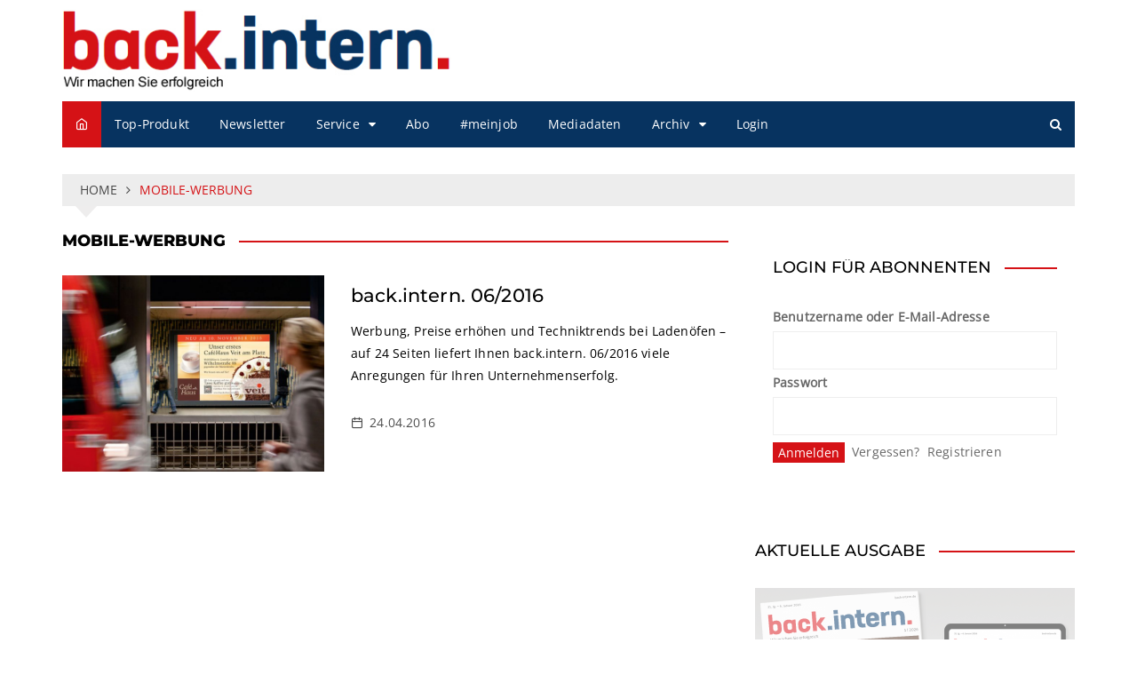

--- FILE ---
content_type: text/css
request_url: https://www.back-intern.de/wp-content/themes/cream-magazine-pro-child/style.css?ver=6.9
body_size: 154
content:
/*
Theme Name: Cream Magazine Pro Child
Version: 1.0
Description: A child theme of Cream Magazine Pro
Template: cream-magazine-pro
Author: Administrator
*/
@import url("../cream-magazine-pro/style.css");
/* Your awesome customization starts here */